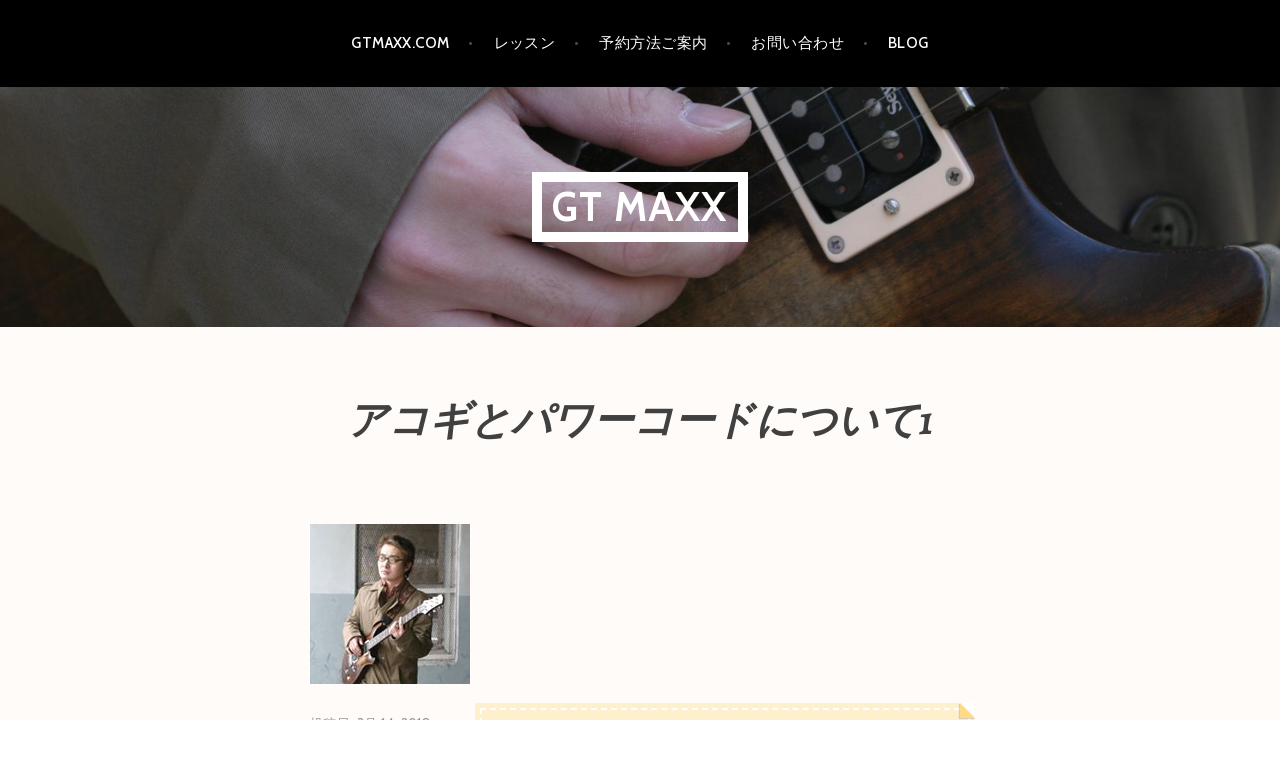

--- FILE ---
content_type: text/html; charset=utf-8
request_url: https://www.google.com/recaptcha/api2/aframe
body_size: 268
content:
<!DOCTYPE HTML><html><head><meta http-equiv="content-type" content="text/html; charset=UTF-8"></head><body><script nonce="fnuYvi9kqDL1E0BuaDu3XA">/** Anti-fraud and anti-abuse applications only. See google.com/recaptcha */ try{var clients={'sodar':'https://pagead2.googlesyndication.com/pagead/sodar?'};window.addEventListener("message",function(a){try{if(a.source===window.parent){var b=JSON.parse(a.data);var c=clients[b['id']];if(c){var d=document.createElement('img');d.src=c+b['params']+'&rc='+(localStorage.getItem("rc::a")?sessionStorage.getItem("rc::b"):"");window.document.body.appendChild(d);sessionStorage.setItem("rc::e",parseInt(sessionStorage.getItem("rc::e")||0)+1);localStorage.setItem("rc::h",'1768929675885');}}}catch(b){}});window.parent.postMessage("_grecaptcha_ready", "*");}catch(b){}</script></body></html>